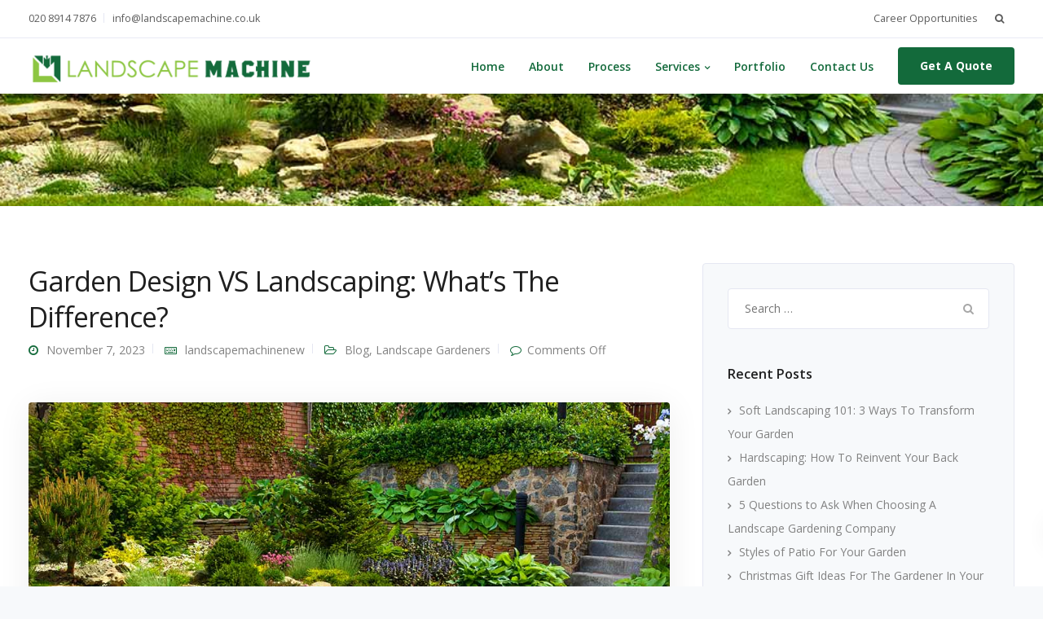

--- FILE ---
content_type: text/html; charset=utf-8
request_url: https://www.google.com/recaptcha/api2/anchor?ar=1&k=6LeGJXQkAAAAAP3nKZVFh2twb2YWOE1D7cdJDc5e&co=aHR0cHM6Ly9sYW5kc2NhcGVtYWNoaW5lLmNvbTo0NDM.&hl=en&v=PoyoqOPhxBO7pBk68S4YbpHZ&size=invisible&anchor-ms=20000&execute-ms=30000&cb=p6xgorif58m
body_size: 48583
content:
<!DOCTYPE HTML><html dir="ltr" lang="en"><head><meta http-equiv="Content-Type" content="text/html; charset=UTF-8">
<meta http-equiv="X-UA-Compatible" content="IE=edge">
<title>reCAPTCHA</title>
<style type="text/css">
/* cyrillic-ext */
@font-face {
  font-family: 'Roboto';
  font-style: normal;
  font-weight: 400;
  font-stretch: 100%;
  src: url(//fonts.gstatic.com/s/roboto/v48/KFO7CnqEu92Fr1ME7kSn66aGLdTylUAMa3GUBHMdazTgWw.woff2) format('woff2');
  unicode-range: U+0460-052F, U+1C80-1C8A, U+20B4, U+2DE0-2DFF, U+A640-A69F, U+FE2E-FE2F;
}
/* cyrillic */
@font-face {
  font-family: 'Roboto';
  font-style: normal;
  font-weight: 400;
  font-stretch: 100%;
  src: url(//fonts.gstatic.com/s/roboto/v48/KFO7CnqEu92Fr1ME7kSn66aGLdTylUAMa3iUBHMdazTgWw.woff2) format('woff2');
  unicode-range: U+0301, U+0400-045F, U+0490-0491, U+04B0-04B1, U+2116;
}
/* greek-ext */
@font-face {
  font-family: 'Roboto';
  font-style: normal;
  font-weight: 400;
  font-stretch: 100%;
  src: url(//fonts.gstatic.com/s/roboto/v48/KFO7CnqEu92Fr1ME7kSn66aGLdTylUAMa3CUBHMdazTgWw.woff2) format('woff2');
  unicode-range: U+1F00-1FFF;
}
/* greek */
@font-face {
  font-family: 'Roboto';
  font-style: normal;
  font-weight: 400;
  font-stretch: 100%;
  src: url(//fonts.gstatic.com/s/roboto/v48/KFO7CnqEu92Fr1ME7kSn66aGLdTylUAMa3-UBHMdazTgWw.woff2) format('woff2');
  unicode-range: U+0370-0377, U+037A-037F, U+0384-038A, U+038C, U+038E-03A1, U+03A3-03FF;
}
/* math */
@font-face {
  font-family: 'Roboto';
  font-style: normal;
  font-weight: 400;
  font-stretch: 100%;
  src: url(//fonts.gstatic.com/s/roboto/v48/KFO7CnqEu92Fr1ME7kSn66aGLdTylUAMawCUBHMdazTgWw.woff2) format('woff2');
  unicode-range: U+0302-0303, U+0305, U+0307-0308, U+0310, U+0312, U+0315, U+031A, U+0326-0327, U+032C, U+032F-0330, U+0332-0333, U+0338, U+033A, U+0346, U+034D, U+0391-03A1, U+03A3-03A9, U+03B1-03C9, U+03D1, U+03D5-03D6, U+03F0-03F1, U+03F4-03F5, U+2016-2017, U+2034-2038, U+203C, U+2040, U+2043, U+2047, U+2050, U+2057, U+205F, U+2070-2071, U+2074-208E, U+2090-209C, U+20D0-20DC, U+20E1, U+20E5-20EF, U+2100-2112, U+2114-2115, U+2117-2121, U+2123-214F, U+2190, U+2192, U+2194-21AE, U+21B0-21E5, U+21F1-21F2, U+21F4-2211, U+2213-2214, U+2216-22FF, U+2308-230B, U+2310, U+2319, U+231C-2321, U+2336-237A, U+237C, U+2395, U+239B-23B7, U+23D0, U+23DC-23E1, U+2474-2475, U+25AF, U+25B3, U+25B7, U+25BD, U+25C1, U+25CA, U+25CC, U+25FB, U+266D-266F, U+27C0-27FF, U+2900-2AFF, U+2B0E-2B11, U+2B30-2B4C, U+2BFE, U+3030, U+FF5B, U+FF5D, U+1D400-1D7FF, U+1EE00-1EEFF;
}
/* symbols */
@font-face {
  font-family: 'Roboto';
  font-style: normal;
  font-weight: 400;
  font-stretch: 100%;
  src: url(//fonts.gstatic.com/s/roboto/v48/KFO7CnqEu92Fr1ME7kSn66aGLdTylUAMaxKUBHMdazTgWw.woff2) format('woff2');
  unicode-range: U+0001-000C, U+000E-001F, U+007F-009F, U+20DD-20E0, U+20E2-20E4, U+2150-218F, U+2190, U+2192, U+2194-2199, U+21AF, U+21E6-21F0, U+21F3, U+2218-2219, U+2299, U+22C4-22C6, U+2300-243F, U+2440-244A, U+2460-24FF, U+25A0-27BF, U+2800-28FF, U+2921-2922, U+2981, U+29BF, U+29EB, U+2B00-2BFF, U+4DC0-4DFF, U+FFF9-FFFB, U+10140-1018E, U+10190-1019C, U+101A0, U+101D0-101FD, U+102E0-102FB, U+10E60-10E7E, U+1D2C0-1D2D3, U+1D2E0-1D37F, U+1F000-1F0FF, U+1F100-1F1AD, U+1F1E6-1F1FF, U+1F30D-1F30F, U+1F315, U+1F31C, U+1F31E, U+1F320-1F32C, U+1F336, U+1F378, U+1F37D, U+1F382, U+1F393-1F39F, U+1F3A7-1F3A8, U+1F3AC-1F3AF, U+1F3C2, U+1F3C4-1F3C6, U+1F3CA-1F3CE, U+1F3D4-1F3E0, U+1F3ED, U+1F3F1-1F3F3, U+1F3F5-1F3F7, U+1F408, U+1F415, U+1F41F, U+1F426, U+1F43F, U+1F441-1F442, U+1F444, U+1F446-1F449, U+1F44C-1F44E, U+1F453, U+1F46A, U+1F47D, U+1F4A3, U+1F4B0, U+1F4B3, U+1F4B9, U+1F4BB, U+1F4BF, U+1F4C8-1F4CB, U+1F4D6, U+1F4DA, U+1F4DF, U+1F4E3-1F4E6, U+1F4EA-1F4ED, U+1F4F7, U+1F4F9-1F4FB, U+1F4FD-1F4FE, U+1F503, U+1F507-1F50B, U+1F50D, U+1F512-1F513, U+1F53E-1F54A, U+1F54F-1F5FA, U+1F610, U+1F650-1F67F, U+1F687, U+1F68D, U+1F691, U+1F694, U+1F698, U+1F6AD, U+1F6B2, U+1F6B9-1F6BA, U+1F6BC, U+1F6C6-1F6CF, U+1F6D3-1F6D7, U+1F6E0-1F6EA, U+1F6F0-1F6F3, U+1F6F7-1F6FC, U+1F700-1F7FF, U+1F800-1F80B, U+1F810-1F847, U+1F850-1F859, U+1F860-1F887, U+1F890-1F8AD, U+1F8B0-1F8BB, U+1F8C0-1F8C1, U+1F900-1F90B, U+1F93B, U+1F946, U+1F984, U+1F996, U+1F9E9, U+1FA00-1FA6F, U+1FA70-1FA7C, U+1FA80-1FA89, U+1FA8F-1FAC6, U+1FACE-1FADC, U+1FADF-1FAE9, U+1FAF0-1FAF8, U+1FB00-1FBFF;
}
/* vietnamese */
@font-face {
  font-family: 'Roboto';
  font-style: normal;
  font-weight: 400;
  font-stretch: 100%;
  src: url(//fonts.gstatic.com/s/roboto/v48/KFO7CnqEu92Fr1ME7kSn66aGLdTylUAMa3OUBHMdazTgWw.woff2) format('woff2');
  unicode-range: U+0102-0103, U+0110-0111, U+0128-0129, U+0168-0169, U+01A0-01A1, U+01AF-01B0, U+0300-0301, U+0303-0304, U+0308-0309, U+0323, U+0329, U+1EA0-1EF9, U+20AB;
}
/* latin-ext */
@font-face {
  font-family: 'Roboto';
  font-style: normal;
  font-weight: 400;
  font-stretch: 100%;
  src: url(//fonts.gstatic.com/s/roboto/v48/KFO7CnqEu92Fr1ME7kSn66aGLdTylUAMa3KUBHMdazTgWw.woff2) format('woff2');
  unicode-range: U+0100-02BA, U+02BD-02C5, U+02C7-02CC, U+02CE-02D7, U+02DD-02FF, U+0304, U+0308, U+0329, U+1D00-1DBF, U+1E00-1E9F, U+1EF2-1EFF, U+2020, U+20A0-20AB, U+20AD-20C0, U+2113, U+2C60-2C7F, U+A720-A7FF;
}
/* latin */
@font-face {
  font-family: 'Roboto';
  font-style: normal;
  font-weight: 400;
  font-stretch: 100%;
  src: url(//fonts.gstatic.com/s/roboto/v48/KFO7CnqEu92Fr1ME7kSn66aGLdTylUAMa3yUBHMdazQ.woff2) format('woff2');
  unicode-range: U+0000-00FF, U+0131, U+0152-0153, U+02BB-02BC, U+02C6, U+02DA, U+02DC, U+0304, U+0308, U+0329, U+2000-206F, U+20AC, U+2122, U+2191, U+2193, U+2212, U+2215, U+FEFF, U+FFFD;
}
/* cyrillic-ext */
@font-face {
  font-family: 'Roboto';
  font-style: normal;
  font-weight: 500;
  font-stretch: 100%;
  src: url(//fonts.gstatic.com/s/roboto/v48/KFO7CnqEu92Fr1ME7kSn66aGLdTylUAMa3GUBHMdazTgWw.woff2) format('woff2');
  unicode-range: U+0460-052F, U+1C80-1C8A, U+20B4, U+2DE0-2DFF, U+A640-A69F, U+FE2E-FE2F;
}
/* cyrillic */
@font-face {
  font-family: 'Roboto';
  font-style: normal;
  font-weight: 500;
  font-stretch: 100%;
  src: url(//fonts.gstatic.com/s/roboto/v48/KFO7CnqEu92Fr1ME7kSn66aGLdTylUAMa3iUBHMdazTgWw.woff2) format('woff2');
  unicode-range: U+0301, U+0400-045F, U+0490-0491, U+04B0-04B1, U+2116;
}
/* greek-ext */
@font-face {
  font-family: 'Roboto';
  font-style: normal;
  font-weight: 500;
  font-stretch: 100%;
  src: url(//fonts.gstatic.com/s/roboto/v48/KFO7CnqEu92Fr1ME7kSn66aGLdTylUAMa3CUBHMdazTgWw.woff2) format('woff2');
  unicode-range: U+1F00-1FFF;
}
/* greek */
@font-face {
  font-family: 'Roboto';
  font-style: normal;
  font-weight: 500;
  font-stretch: 100%;
  src: url(//fonts.gstatic.com/s/roboto/v48/KFO7CnqEu92Fr1ME7kSn66aGLdTylUAMa3-UBHMdazTgWw.woff2) format('woff2');
  unicode-range: U+0370-0377, U+037A-037F, U+0384-038A, U+038C, U+038E-03A1, U+03A3-03FF;
}
/* math */
@font-face {
  font-family: 'Roboto';
  font-style: normal;
  font-weight: 500;
  font-stretch: 100%;
  src: url(//fonts.gstatic.com/s/roboto/v48/KFO7CnqEu92Fr1ME7kSn66aGLdTylUAMawCUBHMdazTgWw.woff2) format('woff2');
  unicode-range: U+0302-0303, U+0305, U+0307-0308, U+0310, U+0312, U+0315, U+031A, U+0326-0327, U+032C, U+032F-0330, U+0332-0333, U+0338, U+033A, U+0346, U+034D, U+0391-03A1, U+03A3-03A9, U+03B1-03C9, U+03D1, U+03D5-03D6, U+03F0-03F1, U+03F4-03F5, U+2016-2017, U+2034-2038, U+203C, U+2040, U+2043, U+2047, U+2050, U+2057, U+205F, U+2070-2071, U+2074-208E, U+2090-209C, U+20D0-20DC, U+20E1, U+20E5-20EF, U+2100-2112, U+2114-2115, U+2117-2121, U+2123-214F, U+2190, U+2192, U+2194-21AE, U+21B0-21E5, U+21F1-21F2, U+21F4-2211, U+2213-2214, U+2216-22FF, U+2308-230B, U+2310, U+2319, U+231C-2321, U+2336-237A, U+237C, U+2395, U+239B-23B7, U+23D0, U+23DC-23E1, U+2474-2475, U+25AF, U+25B3, U+25B7, U+25BD, U+25C1, U+25CA, U+25CC, U+25FB, U+266D-266F, U+27C0-27FF, U+2900-2AFF, U+2B0E-2B11, U+2B30-2B4C, U+2BFE, U+3030, U+FF5B, U+FF5D, U+1D400-1D7FF, U+1EE00-1EEFF;
}
/* symbols */
@font-face {
  font-family: 'Roboto';
  font-style: normal;
  font-weight: 500;
  font-stretch: 100%;
  src: url(//fonts.gstatic.com/s/roboto/v48/KFO7CnqEu92Fr1ME7kSn66aGLdTylUAMaxKUBHMdazTgWw.woff2) format('woff2');
  unicode-range: U+0001-000C, U+000E-001F, U+007F-009F, U+20DD-20E0, U+20E2-20E4, U+2150-218F, U+2190, U+2192, U+2194-2199, U+21AF, U+21E6-21F0, U+21F3, U+2218-2219, U+2299, U+22C4-22C6, U+2300-243F, U+2440-244A, U+2460-24FF, U+25A0-27BF, U+2800-28FF, U+2921-2922, U+2981, U+29BF, U+29EB, U+2B00-2BFF, U+4DC0-4DFF, U+FFF9-FFFB, U+10140-1018E, U+10190-1019C, U+101A0, U+101D0-101FD, U+102E0-102FB, U+10E60-10E7E, U+1D2C0-1D2D3, U+1D2E0-1D37F, U+1F000-1F0FF, U+1F100-1F1AD, U+1F1E6-1F1FF, U+1F30D-1F30F, U+1F315, U+1F31C, U+1F31E, U+1F320-1F32C, U+1F336, U+1F378, U+1F37D, U+1F382, U+1F393-1F39F, U+1F3A7-1F3A8, U+1F3AC-1F3AF, U+1F3C2, U+1F3C4-1F3C6, U+1F3CA-1F3CE, U+1F3D4-1F3E0, U+1F3ED, U+1F3F1-1F3F3, U+1F3F5-1F3F7, U+1F408, U+1F415, U+1F41F, U+1F426, U+1F43F, U+1F441-1F442, U+1F444, U+1F446-1F449, U+1F44C-1F44E, U+1F453, U+1F46A, U+1F47D, U+1F4A3, U+1F4B0, U+1F4B3, U+1F4B9, U+1F4BB, U+1F4BF, U+1F4C8-1F4CB, U+1F4D6, U+1F4DA, U+1F4DF, U+1F4E3-1F4E6, U+1F4EA-1F4ED, U+1F4F7, U+1F4F9-1F4FB, U+1F4FD-1F4FE, U+1F503, U+1F507-1F50B, U+1F50D, U+1F512-1F513, U+1F53E-1F54A, U+1F54F-1F5FA, U+1F610, U+1F650-1F67F, U+1F687, U+1F68D, U+1F691, U+1F694, U+1F698, U+1F6AD, U+1F6B2, U+1F6B9-1F6BA, U+1F6BC, U+1F6C6-1F6CF, U+1F6D3-1F6D7, U+1F6E0-1F6EA, U+1F6F0-1F6F3, U+1F6F7-1F6FC, U+1F700-1F7FF, U+1F800-1F80B, U+1F810-1F847, U+1F850-1F859, U+1F860-1F887, U+1F890-1F8AD, U+1F8B0-1F8BB, U+1F8C0-1F8C1, U+1F900-1F90B, U+1F93B, U+1F946, U+1F984, U+1F996, U+1F9E9, U+1FA00-1FA6F, U+1FA70-1FA7C, U+1FA80-1FA89, U+1FA8F-1FAC6, U+1FACE-1FADC, U+1FADF-1FAE9, U+1FAF0-1FAF8, U+1FB00-1FBFF;
}
/* vietnamese */
@font-face {
  font-family: 'Roboto';
  font-style: normal;
  font-weight: 500;
  font-stretch: 100%;
  src: url(//fonts.gstatic.com/s/roboto/v48/KFO7CnqEu92Fr1ME7kSn66aGLdTylUAMa3OUBHMdazTgWw.woff2) format('woff2');
  unicode-range: U+0102-0103, U+0110-0111, U+0128-0129, U+0168-0169, U+01A0-01A1, U+01AF-01B0, U+0300-0301, U+0303-0304, U+0308-0309, U+0323, U+0329, U+1EA0-1EF9, U+20AB;
}
/* latin-ext */
@font-face {
  font-family: 'Roboto';
  font-style: normal;
  font-weight: 500;
  font-stretch: 100%;
  src: url(//fonts.gstatic.com/s/roboto/v48/KFO7CnqEu92Fr1ME7kSn66aGLdTylUAMa3KUBHMdazTgWw.woff2) format('woff2');
  unicode-range: U+0100-02BA, U+02BD-02C5, U+02C7-02CC, U+02CE-02D7, U+02DD-02FF, U+0304, U+0308, U+0329, U+1D00-1DBF, U+1E00-1E9F, U+1EF2-1EFF, U+2020, U+20A0-20AB, U+20AD-20C0, U+2113, U+2C60-2C7F, U+A720-A7FF;
}
/* latin */
@font-face {
  font-family: 'Roboto';
  font-style: normal;
  font-weight: 500;
  font-stretch: 100%;
  src: url(//fonts.gstatic.com/s/roboto/v48/KFO7CnqEu92Fr1ME7kSn66aGLdTylUAMa3yUBHMdazQ.woff2) format('woff2');
  unicode-range: U+0000-00FF, U+0131, U+0152-0153, U+02BB-02BC, U+02C6, U+02DA, U+02DC, U+0304, U+0308, U+0329, U+2000-206F, U+20AC, U+2122, U+2191, U+2193, U+2212, U+2215, U+FEFF, U+FFFD;
}
/* cyrillic-ext */
@font-face {
  font-family: 'Roboto';
  font-style: normal;
  font-weight: 900;
  font-stretch: 100%;
  src: url(//fonts.gstatic.com/s/roboto/v48/KFO7CnqEu92Fr1ME7kSn66aGLdTylUAMa3GUBHMdazTgWw.woff2) format('woff2');
  unicode-range: U+0460-052F, U+1C80-1C8A, U+20B4, U+2DE0-2DFF, U+A640-A69F, U+FE2E-FE2F;
}
/* cyrillic */
@font-face {
  font-family: 'Roboto';
  font-style: normal;
  font-weight: 900;
  font-stretch: 100%;
  src: url(//fonts.gstatic.com/s/roboto/v48/KFO7CnqEu92Fr1ME7kSn66aGLdTylUAMa3iUBHMdazTgWw.woff2) format('woff2');
  unicode-range: U+0301, U+0400-045F, U+0490-0491, U+04B0-04B1, U+2116;
}
/* greek-ext */
@font-face {
  font-family: 'Roboto';
  font-style: normal;
  font-weight: 900;
  font-stretch: 100%;
  src: url(//fonts.gstatic.com/s/roboto/v48/KFO7CnqEu92Fr1ME7kSn66aGLdTylUAMa3CUBHMdazTgWw.woff2) format('woff2');
  unicode-range: U+1F00-1FFF;
}
/* greek */
@font-face {
  font-family: 'Roboto';
  font-style: normal;
  font-weight: 900;
  font-stretch: 100%;
  src: url(//fonts.gstatic.com/s/roboto/v48/KFO7CnqEu92Fr1ME7kSn66aGLdTylUAMa3-UBHMdazTgWw.woff2) format('woff2');
  unicode-range: U+0370-0377, U+037A-037F, U+0384-038A, U+038C, U+038E-03A1, U+03A3-03FF;
}
/* math */
@font-face {
  font-family: 'Roboto';
  font-style: normal;
  font-weight: 900;
  font-stretch: 100%;
  src: url(//fonts.gstatic.com/s/roboto/v48/KFO7CnqEu92Fr1ME7kSn66aGLdTylUAMawCUBHMdazTgWw.woff2) format('woff2');
  unicode-range: U+0302-0303, U+0305, U+0307-0308, U+0310, U+0312, U+0315, U+031A, U+0326-0327, U+032C, U+032F-0330, U+0332-0333, U+0338, U+033A, U+0346, U+034D, U+0391-03A1, U+03A3-03A9, U+03B1-03C9, U+03D1, U+03D5-03D6, U+03F0-03F1, U+03F4-03F5, U+2016-2017, U+2034-2038, U+203C, U+2040, U+2043, U+2047, U+2050, U+2057, U+205F, U+2070-2071, U+2074-208E, U+2090-209C, U+20D0-20DC, U+20E1, U+20E5-20EF, U+2100-2112, U+2114-2115, U+2117-2121, U+2123-214F, U+2190, U+2192, U+2194-21AE, U+21B0-21E5, U+21F1-21F2, U+21F4-2211, U+2213-2214, U+2216-22FF, U+2308-230B, U+2310, U+2319, U+231C-2321, U+2336-237A, U+237C, U+2395, U+239B-23B7, U+23D0, U+23DC-23E1, U+2474-2475, U+25AF, U+25B3, U+25B7, U+25BD, U+25C1, U+25CA, U+25CC, U+25FB, U+266D-266F, U+27C0-27FF, U+2900-2AFF, U+2B0E-2B11, U+2B30-2B4C, U+2BFE, U+3030, U+FF5B, U+FF5D, U+1D400-1D7FF, U+1EE00-1EEFF;
}
/* symbols */
@font-face {
  font-family: 'Roboto';
  font-style: normal;
  font-weight: 900;
  font-stretch: 100%;
  src: url(//fonts.gstatic.com/s/roboto/v48/KFO7CnqEu92Fr1ME7kSn66aGLdTylUAMaxKUBHMdazTgWw.woff2) format('woff2');
  unicode-range: U+0001-000C, U+000E-001F, U+007F-009F, U+20DD-20E0, U+20E2-20E4, U+2150-218F, U+2190, U+2192, U+2194-2199, U+21AF, U+21E6-21F0, U+21F3, U+2218-2219, U+2299, U+22C4-22C6, U+2300-243F, U+2440-244A, U+2460-24FF, U+25A0-27BF, U+2800-28FF, U+2921-2922, U+2981, U+29BF, U+29EB, U+2B00-2BFF, U+4DC0-4DFF, U+FFF9-FFFB, U+10140-1018E, U+10190-1019C, U+101A0, U+101D0-101FD, U+102E0-102FB, U+10E60-10E7E, U+1D2C0-1D2D3, U+1D2E0-1D37F, U+1F000-1F0FF, U+1F100-1F1AD, U+1F1E6-1F1FF, U+1F30D-1F30F, U+1F315, U+1F31C, U+1F31E, U+1F320-1F32C, U+1F336, U+1F378, U+1F37D, U+1F382, U+1F393-1F39F, U+1F3A7-1F3A8, U+1F3AC-1F3AF, U+1F3C2, U+1F3C4-1F3C6, U+1F3CA-1F3CE, U+1F3D4-1F3E0, U+1F3ED, U+1F3F1-1F3F3, U+1F3F5-1F3F7, U+1F408, U+1F415, U+1F41F, U+1F426, U+1F43F, U+1F441-1F442, U+1F444, U+1F446-1F449, U+1F44C-1F44E, U+1F453, U+1F46A, U+1F47D, U+1F4A3, U+1F4B0, U+1F4B3, U+1F4B9, U+1F4BB, U+1F4BF, U+1F4C8-1F4CB, U+1F4D6, U+1F4DA, U+1F4DF, U+1F4E3-1F4E6, U+1F4EA-1F4ED, U+1F4F7, U+1F4F9-1F4FB, U+1F4FD-1F4FE, U+1F503, U+1F507-1F50B, U+1F50D, U+1F512-1F513, U+1F53E-1F54A, U+1F54F-1F5FA, U+1F610, U+1F650-1F67F, U+1F687, U+1F68D, U+1F691, U+1F694, U+1F698, U+1F6AD, U+1F6B2, U+1F6B9-1F6BA, U+1F6BC, U+1F6C6-1F6CF, U+1F6D3-1F6D7, U+1F6E0-1F6EA, U+1F6F0-1F6F3, U+1F6F7-1F6FC, U+1F700-1F7FF, U+1F800-1F80B, U+1F810-1F847, U+1F850-1F859, U+1F860-1F887, U+1F890-1F8AD, U+1F8B0-1F8BB, U+1F8C0-1F8C1, U+1F900-1F90B, U+1F93B, U+1F946, U+1F984, U+1F996, U+1F9E9, U+1FA00-1FA6F, U+1FA70-1FA7C, U+1FA80-1FA89, U+1FA8F-1FAC6, U+1FACE-1FADC, U+1FADF-1FAE9, U+1FAF0-1FAF8, U+1FB00-1FBFF;
}
/* vietnamese */
@font-face {
  font-family: 'Roboto';
  font-style: normal;
  font-weight: 900;
  font-stretch: 100%;
  src: url(//fonts.gstatic.com/s/roboto/v48/KFO7CnqEu92Fr1ME7kSn66aGLdTylUAMa3OUBHMdazTgWw.woff2) format('woff2');
  unicode-range: U+0102-0103, U+0110-0111, U+0128-0129, U+0168-0169, U+01A0-01A1, U+01AF-01B0, U+0300-0301, U+0303-0304, U+0308-0309, U+0323, U+0329, U+1EA0-1EF9, U+20AB;
}
/* latin-ext */
@font-face {
  font-family: 'Roboto';
  font-style: normal;
  font-weight: 900;
  font-stretch: 100%;
  src: url(//fonts.gstatic.com/s/roboto/v48/KFO7CnqEu92Fr1ME7kSn66aGLdTylUAMa3KUBHMdazTgWw.woff2) format('woff2');
  unicode-range: U+0100-02BA, U+02BD-02C5, U+02C7-02CC, U+02CE-02D7, U+02DD-02FF, U+0304, U+0308, U+0329, U+1D00-1DBF, U+1E00-1E9F, U+1EF2-1EFF, U+2020, U+20A0-20AB, U+20AD-20C0, U+2113, U+2C60-2C7F, U+A720-A7FF;
}
/* latin */
@font-face {
  font-family: 'Roboto';
  font-style: normal;
  font-weight: 900;
  font-stretch: 100%;
  src: url(//fonts.gstatic.com/s/roboto/v48/KFO7CnqEu92Fr1ME7kSn66aGLdTylUAMa3yUBHMdazQ.woff2) format('woff2');
  unicode-range: U+0000-00FF, U+0131, U+0152-0153, U+02BB-02BC, U+02C6, U+02DA, U+02DC, U+0304, U+0308, U+0329, U+2000-206F, U+20AC, U+2122, U+2191, U+2193, U+2212, U+2215, U+FEFF, U+FFFD;
}

</style>
<link rel="stylesheet" type="text/css" href="https://www.gstatic.com/recaptcha/releases/PoyoqOPhxBO7pBk68S4YbpHZ/styles__ltr.css">
<script nonce="v7NgMinGRMkL2stJI37Nqw" type="text/javascript">window['__recaptcha_api'] = 'https://www.google.com/recaptcha/api2/';</script>
<script type="text/javascript" src="https://www.gstatic.com/recaptcha/releases/PoyoqOPhxBO7pBk68S4YbpHZ/recaptcha__en.js" nonce="v7NgMinGRMkL2stJI37Nqw">
      
    </script></head>
<body><div id="rc-anchor-alert" class="rc-anchor-alert"></div>
<input type="hidden" id="recaptcha-token" value="[base64]">
<script type="text/javascript" nonce="v7NgMinGRMkL2stJI37Nqw">
      recaptcha.anchor.Main.init("[\x22ainput\x22,[\x22bgdata\x22,\x22\x22,\[base64]/[base64]/MjU1Ong/[base64]/[base64]/[base64]/[base64]/[base64]/[base64]/[base64]/[base64]/[base64]/[base64]/[base64]/[base64]/[base64]/[base64]/[base64]\\u003d\x22,\[base64]\\u003d\\u003d\x22,\x22UQbCq8K+VHnDp1gsccKLU8O9w7MEw459GjF3wptfw689dcOSD8KpwrpSCsO9w6DCjMK9LSpew75lw4vDlDN3w6/DocK0HQvDgMKGw44DLcOtHMKxwqfDlcOeIsOYVSxvwpQoLsOyVMKqw5rDvgR9wohgGyZJwoPDrcKHIsOHwqYYw5TDmMOZwp/CixRmL8KgTcOVPhHDkEvCrsOAwqjDs8Klwr7DmcOcGH5Iwp5nRAxuWsOpdibChcO1ZsKuUsKLw4HCkHLDiQkYwoZ0w6dowrzDuVZ4DsOewpnDm0tIw4ZJAMK6wrnCnsOgw6ZoEMKmNDtUwrvDqcK6TcK/fMKmEcKywo0Rw7DDi3Yfw7RoACIaw5fDu8OHwrzChmZkRcOEw6LDucKtfsOBF8OkRzQKw4RVw5bCsMKSw5bCkMO5F8OowpNIwp4QS8OxwprClVlncsOAEMOSwoN+BVbDuk3DqV/DnVDDoMKLw45gw6fDksOWw61bIjfCvyrDtBtzw5o3S3vCnmXCrcKlw4BHPEYhw4bCicK3w4nCksKADik+w74Vwo9SESFYXsKWSBbDg8O7w6/Ct8KnwozDksOVwpTCkSvCnsOWLjLCrRkXBkdLwrHDlcOULsKsGMKhJHHDsMKCw7UPWMKuH09rWcKHX8KnQDHCl3DDjsO+wqHDncO9a8OKwp7DvMKMw4rDh0IOw4Ydw7YdF244QQRZwrXDtm7CgHLCoTbDvD/DlGfDrCXDiMO6w4IPInLCgWJFFsOmwpcgwpzDqcK/wpkFw7sbBMOSIcKCwotHGsKQwoTCg8Kpw6Nqw6Vqw7kbwphRFMOWwqZUHw7Cl0c9w6nDkBzCisOOwpsqGGXCsiZOwqlkwqMfNcOPcMOswo0fw4Zew71uwp5CX1zDtCbCvgvDvFVYw5/DqcK5Z8Oiw43Dk8KywqzDrsKbworDq8Kow7DDvsOGDWFjT1Z9wpvCgAprVMKpIMOuHcK3woEfwp/DiTxzwp42wp1dwqNEeWYXw4YSX1UxBMKVHsOAImUIw5vDtMO4w5LDqA4feMOkQjTCl8OaDcKXYWnCvsOWwqI4JMONasKEw6ImZcOqb8K9w5Egw49LwovDk8O4wpDCqg3DqcKnw59yOsK5DsKDecKdd03DhcOUfhtQfC0tw5Fpwo/Di8Oiwoovw5DCjxYOw6TCocOQwrXDmcOCwrDCkcKUIcKMLsKcV28AaMOBO8K9HsK8w7UPwr5jQgcrb8KUw7UZbcOmw5zDlcOMw7UOBivCt8O0JMOzwqzDlE3DhDovwqskwrRUwp4hJ8OTacKiw7oaen/Dp03Cn2rClcOeVSdubgsDw7vDj2l6IcKywrREwrYSwpHDjk/Dk8OyM8KKf8KLO8OQwoEZwpgJUnUGPGN7woEYw4Mlw6M3VDXDkcKmfcO3w4hSwrLCvcKlw6PCllhUwqzCi8KHOMKkwrPCo8KvBX7Cv0DDuMKcwr/DrsKaRsO/ASjCkcKJwp7DkifDg8KoGDjChcK4TW85w6kfw4fDrVLDnEDDqMKew6wDCXjDunnDosKjYMO1fcOHScOxRijDq1JiwqxvOMOmHTs/[base64]/DlcKJwpRTw5XCsBxuLxVhDsKgCcKyw6oLwqEvPcKcTgZEwrHCpF/[base64]/DkSDDrG3ChcKuY0XDvgTCkcKpIsKHwoXDicKFw59awqjDvmUqIC3ClsKNw4fCggfDksK1w4wsdcK5U8KxZsKMwqY0w4fDsDbDsAHCmi7CniPDu0jCpcO9wqwuw4nCrcOBw6d5wppUw7gowr44wqTDvsOSWUnDqG/[base64]/DjsK8w7okCMKqw6VfwoI1wo/CpinDnXvCmsKmw5vDmnXCuMOowrvCiQvCqMOBZ8K2FQDCswnCo3LDgsO3AkNrwpvDk8O0w4B/eiZowrbDmFvDs8KWfRfCmsOWw4LCqcKywo3CrMKdwrUIwpXCqm3CiAPCiHrDi8KMHTjDpsK5DMOYXsOePnNTw7DCuG/DpyE2w6zCgsOcwpt5DsKOCgZKKMKPw7ALwr/[base64]/[base64]/CrzxgRwvDncKzZcOGwpvDucKVw4DCmsKtw6PCkSh5wo9LC8KwRsO4wonCgX1EwqR+SsKuNcKdw7LCm8O/wqtmE8K1wqI+JcO/[base64]/w4lxAW09w7PDmsOkw5HDjMKdAFDDpGnDjsKHYhxvb2TDiMKAAcO8ejtREAgePGTDm8OzGnIPDlJxwqbDvzrDj8KLw41Lw4XCsV0Jw60ewpFSWnHDt8OnKMO6wrjCqMKNd8O/SsOPMRZEAix9PT1WwqjCiFHCkVgIIw/Dp8KlLELDssObOFbCiR0EasKRVCXDjcKQwrjDl2AfZcKyXsOjwp87w7XCrcOeQm44w7zCn8OhwqtpTA3ClMKIw75Iw5LCnsO7D8OicGt6wojCuMKLw69Yw5zCtQ/DgzYBT8O1wo8vATl6O8KMWMKMwrTDlcKCw4HCvsK9w7Nxw4XCqsO7RMOEMsOfSjLCt8OhwoVowrgPw4ARXV7CtifDsnl+AcOpSn3DnsKKdMKqTH7DhcOwBMOCBQbDqMOIJgvCtkrCrcK/[base64]/DhcK6K8K9w7DDoTzDjMK3wpDCiMK3wojDlsODwrjCkgrCj8Oow60yOzoUwonDpMOCw4rDmVYhZDjDuHNgf8OiNcOCwozCjcKIwpBlwr5QI8OybAvCugfDqkLCq8KdI8O0w5FnMsO7YMK/wrDCl8OCMsONS8KEw53CjW44BsKYVxLCjxnDukDDvh8yw59fXnHDncKsw5PCvsKrLMORH8KmWsKjWMKXImdXw5YLdEwHwqbDucOtDh3CsMKsJsO1w5R1woUoBsOkw63CvcKRHcOlIDjDjMKtCwdNakvDvFA4wqNFworDksKAccOdccK0wohNwrMUB3MUHA/CvcOwwpvDs8K7HUFHAcOSGyNQw4R0GVZgF8OPHsOsIAzCiCXCtjZ7w6zCkDbDuxLClz1uwoMMMigUJMOiWcKCHm5SDigABcOhw6jDh2jDkcOHw5LDnmPCqsK2wo8hAX/DvsKDCsKxeW9/w48iwprCmsKdwqzCt8Kxw6R2Y8OGw6E/fMOmIANcaHHCokzCijrCtcKKwqTCrcOjwqLCih1wbMOzXCzDtMKpwr4pO0PDr2DDl0DDk8K/wo7DjMOTw75wNUfCqxTCpF5sUsKpwr7DmyjCpmHCuj5ANMOVwp4/BA0OF8KWwpcBw6XCrsOsw4B+wqHDqQY5wrvCpCvCvMK1wr12SGnCmAXDjFbCvyjDpcOYw5p/w6TCjzhVJcKgcSfDkww3PyTCrzHDncOMw7rCtMOhwo/DpS/CsF4PecOMw4jCk8KySMKLw6Eowq7Dg8KBwrRbw4lJw5pKKsOXwolnTMO+wr4Uw5BIZMKuw4Jqw6TDtFlbw4fDm8K2dWjCt2c9LUfCmcKzQcO9wp/DrsONw5ASXHnDnMKPwpjDisKqXMKSF3bCjW5Vw5lkw73CmcKxwrvDp8K7S8O+wr15wroWw5XCu8OOQxlfVlEGwoBswrxewp/Cr8Obwo7Cky7DikbDlcK7MSfCrsKIesOresKnbsK6eAvDmcOZwqoRwr/ChCtHRjjChsKYwqJwdsK7QhbClVjDr1cKwrNCdT9LwrAUYcO1Gn7CkjDCjsOnwqhwwpUlw6HCqnbDsMKMw6Vgwq9xwotMwrw8fSTChcO/wq8lGcKkYMOswppCcwJrLEQCA8Kbw7Y5w4XDgXQ7wpHDu2szV8KXJcKLUMKPbcKww69xEMO8w5g8w5vDoSpNwq0gFcKFwrYdCQJ3woMQBWjDr0hWwpl+LsOSw43CpMKHPWhbwpJuLRbCiC7DmsKpw7YKwpZew7bDgHjCucOPwofDi8O+ZQcvw4/CoADCkcORRwzDocOmIMK4wqvDhDTCt8O1NcO1J0vDiWgKwovDmMKQCcO8wobCt8ORw7/DlxUtw67DliIbwpd7woVkwozCq8OaBkTDlQtWYyRUfzFWbsOGwq8gW8Okw5phwrTCoMKnHsKJwrNKKA8/[base64]/Cu8OwwrvDmn7CvxvDrhzCqMORTk5ubsKRWBFwwp0AwpjCicOhOcKbO8KkJTpTwqbCpVUPM8KIw6nDhsK/KMKxw77DhMOTA1laOcO+PsKHwq7CsVrCn8K0fUHCjMOjVw3Cm8OcVhI5wpgBwos5wpjCnn/DsMOhw40QIcOMG8OxDsKQBsORf8OAesKZAcKzwo9BwpxlwqoCwqsCesKWf0PCqMOCaiYzRB8gGsKTWsKqW8KBwo5ITXTCvGzCrXDDmMO4w6hhfBfDvsKDwoXCocOGwr/CvcOKw59dQcKYezIkwpPCmcOOWhbClnFIasOsCTDDo8Kbwq5DT8O5woZnw5DDucOWGQk7w4HCsMKhJmIOw5TDrCbDrE3Cq8O3GsOpGwsfw4fDgwLDpSHDpBg6w7cCKsKHw6jChj9zw7ZUwowUGMOuwrATQj/[base64]/[base64]/Cm8OjesOUw6PDmlrDkxVZw6vDmjwSworDl8KfwpbCjMK4asKEwoHCmGjCklPDmmh6w5/DmHvCs8KSGmcBQcO1w6jDljs+OBzDm8OrCcKawr3DgRvDv8OlM8O3AGxoEcOYWcOORykyWcORLcKJwr/[base64]/CgwbCjsODOzbDvcKOw4rDulp1w6dTw4LCsRrCvcKqIcOywpLDksK9wqbCkBd7wrnDvS1wwofCisOkwrzCsntAwoXCnErCpcKLDcKlwqLCvlIdwr1ZYSDCu8K4wqckwpt/RHdSw4TDnGNRw695wq3DhxQuBDpIw5cywrfCmFoWw5cOwrTDqFrCgcKDSMO6wpvCj8KERMOTwrI8S8KNw6EJwogQwqTDtsONFC8zwo3ChcKGwqRRw7DDvDvDo8KaSynDpBx+w6LCkcK+w7VOw7MfY8K5Q0J2IEZtIcKZPMKrwql/dgzCo8KQWH3CuMOxwqTDnsKWw5U6bsKIK8K0DsOfPEohwoQjDBvDt8K3w4UMw4cDXg5Qw7/DhCXDh8KBw6lnwrIzbsOiD8K9wrY4w7VHwr/[base64]/CvFEhLMKiw6fCvMOwwrtnw4nCk8KhCsOYOnNJIsKCNitNZiTCkcKSwoUvwpLDji7Dj8OdQcKSw5c5RMKVw5LCvsOYbCvDi2fDtsKaMMOsw7HDtlrCuTAmXcOGKcKNw4TDsxzDpsOEwrfCvMKyw5gOLCHDhcOAAEx9ScKywrMMw5oFwq/CuE9rwrQiworCqgsyc2QeAXXCoMOHV8KAVxknw5RuS8OrwoY/a8KswrQZw6zDiD0gcsKeRC1zEMO6QlLCgVvCn8OrSA3DkRoiwqpfWy85w6vDlg3CrnBZDlIkwqrDiBNgwpV7woNVw5hlZ8KWw6PDqj7DnMOJw5rDscOFw7VmAcOpwr8Ow4QOw5teX8OgMsKvw6TChsK/[base64]/CuzpOe8KSEcO+XMKND8K2AxvCpUrCuFDDqcKOPMOnKsKVw6FtUsKpbMOPwpoKwq4BB3g7Y8OHdxfDj8KQwrnDv8KNw4rCmMK2IcK8Q8KRUsOxHsKRwoZ8wqrDiXXCmm0qel/CiMOVREnDonE3fl7CkVwrwo1PDMKPdBPCkzpAw6IywpbCkUfDkcOqw7hlw5Q8w58fYGrDssOKwpp6WEVFwqjCri7DucOvBcODRMOUw4PCoBF8GSNBWm/CjkTDsj3DtA3DknMvJSoUbsKhKzbCh0TDjU7CpMKNw6jDk8O+DMKHw64XMsOqHcO3wqrDlUrCpxdDPMK5w780KHweWkxRDsOnEDfDi8Olw5Zjw4JmwrpeIA7DhiTDk8OKw5LCrVMXw4/ClwBNw43DiyrDhg4mEw/DnMKAw4rCncKSwqdiw5PCjh3ChcOGw7fCs0bCjh/DtcK3WDgwOsKKwrsCwoDDq1kRw7NPwrR6OMOlw6QoEDPChMKRwrV8wqAeVsO8EMK1wo99wrcGwpR1w63CkwPDlsODTXzDnCRYw6bDtsOZw6h6JjHDkcKsw4lZwrxTbBLCt2Ipw4DCulQuwoIvw5rCkE/[base64]/EsKOOR1EMkkDw5fDmMOGEsO9wqh2XAXCnEvCksKaSyAcwpMwNMO7NyvDpsKTSDxjw4bDnsKTCh10E8Kbwo1MOglCWsKbSg7Dul7DsBwhU2jDmno7w4Jrw7wyFBxTQG/Dp8OUwpNlUMOjDjhBBcKJWVgcwrkxwrPCk3JHeDXCkznDpcOeHsK0wrvDs0p2Z8KfwoR8SMKrOwrDo3MqEmAHJHzDv8KYw53Dk8OUw4nCucOzXcOHVE4qwqfChWdjw4wrQcK0OC/Cj8KRw4zCjcOYw7/Cr8OWIMOFXMO/[base64]/[base64]/DrMOywqrDj8O7wr/CrgQ6wpITw73Dl2LCn8OxdMK5woHDr8KFR8Owf1IfK8OLwrXDvgzDtMODasOIw7FWwowJwpbCuMOrw6/DsCTCgcKgEsKZwrLDmMKgbcKew4Iow55Nw4lAPcKCwrtAwrQVV03Cl2jDu8O7asO7w4TDgGvCvEx9bm3CpcOKw63DuMOMw5nCosOQw4HDjj7Ch0cRwp5Xw6zDicKCw6TDmcOMwrbDlBTDssKfdFYjYHYDw5LDv2rDq8OpQsOrIcK/w6TCk8OPOsK9w4HCl3DDp8OYc8OENhXDon09wqI1wrVaSsKuwo7CtwopwqlBGSxKwr3ClHDDt8K8WcOLw4zDgzk2fh/DnSVxXBXDuwpSwqESV8OYwr5aY8KewpI1woAGB8KgI8O0wqbDi8OSwpNQfTHDiQXCtmAjRgAww4ETwqjCjMKbw7gTTsOcw5DCqz7CgTLClWLCk8KuwplFw5bDgMOkMcOBc8OLwo0rwrxjMRvDscOiwrTChcKXM0rDnsKgwrvDiC0Jw7Mxw64kw4N/D2tFw6fDj8KIcwxMw5lJUxxZAsKnLMOqwo80c3LDv8OIPmfCoER8N8OhDDvCisOvIsKSTSMgGBTCrMKmQHxwwqrCvQjCjcOsIwDDpcKaDXE3w7xcwpcCw4EKw55KfcOiMB/DssKYIcOKLGhGwonDowfCjsO6w6dZw5IOWcOJw7Eqw5BVwr3Cv8OCwrY2VF8iw7TDkcKTTsKXbzrCkihpwqfCgsKsw7cSDB9Vw6LDpsOrdQ1SwrDDlMKKU8Oww4TDn355WB/CvMOdLcKLw43Dp3rCjcOHwrzDk8OoZ11zSsOCwogOwqbCqMK3w6XCiy/DlcOvwpIraMOCwoN9HcOdwr1lNMKJJcKnw5xjFMKaPMKHwqDDrnslw6llwpMnwqsDAcKiw49Jw6Uqw6RJwqPCkMOywqJZJWrDi8KMw6Qwa8Kww6A5wpw6w6jCtjnDmHo1wo/CkMOJw6JAwqgVB8K+GsKawrbCtFXCsX7DpijDmMKcVMKsScOHI8O1KcOowooIw5/Cq8KhwrXCkMOkw7rDmMOrYBwww6hFecOTOhfDm8OvUwzDhT9gaMKzSMKXWsK2wp59w7ggwpltw4BVR38Me2jCrCIfw4DDrsKgRnPDjFnCiMKCw4x7wpXDggrDjMOdCMOGOjYhO8OlWsKDCDnDhkTDqWdEfMOdw7/DlcKNwrHDvw/[base64]/wrttHcOVZUfDoTRWwpnCrcOAaUDCqwRowqETXMObw67DgXXCg8KpQiHDpsKVc3/DrMOvEU/CqRLDvSQEMMKIw7EWw4zDkjLCh8Oxwr3DnMKoasOZwp1EwqrDgsOvw4F/w5bCqMKFacOnw5QyBcO4YiJmw73DnMKJw78jNFHDtEfCtQ5CYT1gwpTChsOuwq/Cl8KxEcKpw7jDiFIeC8KiwqtOwp7Ch8KcCjrCjMKswqHCrgUKwrDChGE2wqcCJ8KDw6IhWcOjcMK1ccOKDMOEw6nDszXCi8O3emwYEnTDkMO8EcK/MmFmHiACwpF3w7c+TMOlw6t4dAlfJ8OSXcO4w5zDojfCvsO5wrXCnSnDkBvDgMK1KcOewoNpWsKsU8KWWQvDrcOgwr3Dpn59wrDCk8KPUxPCpMOlwpjCqVTDlsKyZUMKw6F/[base64]/wqEeMcOqLcOWW8KZwpMdE8OQX8OxVMOcwpvCmsONYjEJaBBONA92w6Y7woDDhsKQOMKHEBXCm8KcYXtjBcOlK8KPw5nCgsOKNQUjw7HCmDfDqVXDuMO+wqrDvzd/w4sadiHCpUXCmsK/wppcc3E2F0DCmF3CsFjCpMKnXsKFwqjCoxd/wpDCtcKNYMKCNcOLw5cdCsOUQmMBIsKBwpRfMXxCFcOfwoBQPUQUw6bDtEFFw6HDksKAPsOtZ0bCp1QRT0fDiD0AIMOpUsO+ccOFwpTCu8OBHi8ABcKpVBTClcKvwqZ7PWQKasK3HS9+w6vCjcKJfMO3JMKhw4fDrcOyF8K3HsK/w7jCoMKmwpcVw73CvH4KahxtYMK5QsO+SmDDlcKgw657HiQ4w4TCjMKQb8KZAkrDo8OOQ3xcwp0uE8KtcMKMwroJw789K8Otw7hyw5kdw7/[base64]/[base64]/Dp8Kgwo5wI8KQwovCs23DuMKvw5JdAAwhw6TChcKgwp/[base64]/DrsOywo7CojTDrsOJw791L8OzU8O/RwHCnS/ClcKeN2vDlsKkP8OQMW7DkMOKBD00w7TDusOAecOvNBnDojnDqsKfwrzDo20zVXMnwr8iwqYrw6/Cv3zDo8K3w6zDmTxSXD9OwrFZLQEEIxfClsOub8KRAEV1PA7DjcKECEPDlsK5TGrDh8O2JsOxwrMBwr85fxDCrsKmw6TCucODwqPDmsONwqjCsMObwoDDnsOqQsOQKSDDhXHCiMOsW8OgwrwvfAVvFQXDlA8YdkPCgREow7NhPVZPCcOZwp/Do8Odwo3CpmrDiGfCgn9NXcOLesOswpxhJW3Crldew5pawoLCrh9IworCjAjDuyICSR7DhA/DsSZSw7YuMsKzEsKAAR/[base64]/DkkVQRXdyQT0HFMOfw4jDgsKOG8K0w7lFwpzCkRDCnXVYw7PCmmrCiMOGwocHwo/DrU3CrURuwqkmw6LDhBU1wrwHwqbCi1nCnSlII0IDVCpZwrXCi8OJBMKweiIhdMO+wqfCvsKQw6PCrMO/[base64]/Jg4fNsOtY00SwoNmXx9nXwvDlkEpwrXDkcKFwoQIGRHDn2M9wqcWw7TDqiF0ccK8dBFRwqVnd8OXw40Rw4HCrAojw67DrcO4JwLDn13DvX5CwpQnAsKuw54Gwq/CkcOKw5PCgBRLecOPT8OVaA7ClEnCocK7wqpvHsONw6k7FsO7w6Npw7sFDcONWn3Dq1PDrcKSAD1Kw40gGnPCkCU7w5/CscOyZcONcsK2fMOdw67CocOMwpxQw75LWB7DtBFhQE8Iw6VGc8KEwoEUwo/[base64]/[base64]/Do2zDoMKVGcKfw6Msw4oTaAMFRxtyw6rDqSNuw6vCognCjgxmSxnCtsOATXzCvsOHRsKkwp4/w4PCvXZ7wrg+w4lYw5nChsO4dCXCp8Kiw7DDvhfDscKKw47DtMKAA8K/w7nDhilqCcOKw5QgG2YUwp/DijvDt3UEClnDlE3CvFBFO8OGDD83wp0KwqoKwqzCqSLDvgrCvcODYHpuaMOiWQ7Dnng3OgMgwoPCtcOkFy45X8K/eMOjw7lmwrjCo8O9w5xgYzBMJwl3CcO7NsKoW8OOLyfDvWLDkHzCkVV/LBMbw6wjIHfCt2YCDsOWwowlUsOxw68Mwq43w7zCmsOjw6HDk2HDjmXCiRhNw7dawr3Dq8ONw6/CnDpawpPDnHPDpsKew75gwrXCiFTCkE1RczdZIzfCrMO2wrxXwpbChQrDusOSw50Bw6vCjsOOGcKVOMKkDDLChHUkw4PDvcKlwrzCmMOdNMOMDD83wqh7IGTDh8Obwr9/w7HDv3fDpmLCiMOWZ8OTw5wAw45eYUDCtx/DvSJhSjbColfDucKaPxTDnUt/[base64]/CkMKbw5RTbjVbZMK0wp3CqnQkcz1wP8KYw6fCnsO2wq/DksKDMsOcw6rCmsKmcGHDm8OGw5rCt8O1wqwUJ8Kdwr/CuETDiQbCsMKHw5HDnnPDr1IyDEcaw5wjEMOrOMKkw6tMw6oTwpbDlMOAw6Z8wrLDmWwPw41RYMKqJxPDpn1UwqJywrRqbzfDnRIewoBOaMOSwqUHDsKbwoMJw6BLQMKpc1UYDcKxG8KCemoiw4AmZz/Ds8OKEsKsw4PCjF/Dnn/[base64]/[base64]/DhTrDrsOyw6DChMKNw7HDucO8CzPCpMKmLzoPO8KUwrPChTU/QDAjQsKPHcKYKGTClWrCtcKMXwHCrMK+KMOre8KVwp48BsOgOMOIGyJvS8KiwrVCYGHDl8OHecOqOMO6VWrDucOWw7vCrsOfK2rDqygSw7Uqw6/[base64]/Dkx5bIy3DtjomA8Kqw69kLkjCu8KjDsO0wpzDksKDwrXDocOrwrwxwr9EwovCnTowBWcLPsKdwrlew5UFwosUwqnDtcO6EcKEYcOkC0VwfnkQw7JwK8KoEMOkCcOZw4Yvwo1zw7vCiCNFW8Otw7vDg8OhwosGwrvCvl/DhsOCXcK2A0M+X3DCqsOOw6rDvcKfwo3CgBPDsVU+wrIwWMK4wrzDhDXCq8KfdcOaXzLDlcO8b0V9wp7DtcKvQRHClhE4wp7DoFc5c257G3BDwrt+dxBtw5/CpSdqXWLDml/[base64]/CvivDjsONw7vCnz3CucOpezbDjFRsw7B8w5zCnU7CrMO3wpvCg8KIUl16PsK5QSoTwpLDtcOifA4ow7kywoTCosKHOgIfBsOuwplYKsKNHH0swobDpcOfwplLbcOAZ8KDwogvw65HTsOww589w6nDgsO+BmrDq8Kgw6JKwqR6w6/CjsOnKV1nE8OXR8KLFWzCoSXCi8Kgwrdbwoo4wr7Cq2t5aHHCv8O3wq/DnsKQwrjCtCwwQV8Pw4s0w6rCpntxEVfCvmPDm8O+wp7DkRTChsOIVGbCmsKBfT3DpcOSw6UgWMO7w57CkhTDv8OVdsKsZ8OOw5/DqW7CjMKQasKXw6/DjE1iw6ZtXsOiw4zDgUIpwrwCwobCjxnDphgIwp3CuFPDh10EHMKBZwrCgVVAf8KlIW0kKMK8DcKCZgTCi0HDq8O7Q156wqhUwpk7IcK8w4HChsKoZFjCtsOzw4QDw5krwq1kfT7CrcOkw6Q6w6TDrxvCpGDCucO1IcO7RAlvdwp/w5LCpRwRw4vDkcKwwqTDqmduNVfDpcOKW8KIwqBjYmQHEMK9NcOUI31gUm7DmMO4d3t9woxIwpInFcKSw7DCrsOgCMOUw7IMUcOcwo/ComHCrBZKE2l7GMOZw7QTw5dXZlQRw7zDhmjCnsO+DMOOWT7Cm8Krw5ECw48WdsOTN3nDi13CusOZwo5OGcO3XSQRw5fCrMOcw6Nvw4jCssKed8OlMQVxwo8wElFjwqA3wpTCgQfClQ/Cp8KHw6PDksK2bi7DrMKUS21ow5rCvR4vwpQ8XA9Bw4bDgsOnw5fDlsKdYMK7wqHCpcO6UMO8Y8OhL8OKwroOYMOJFcKXJcOeE2fCs1zCqUbCssOTITPDtsKmdn/[base64]/DicOlwqDDvsO4L8KEEMKNQ8K5w4jDvsOnEcKmw6fCpcOvw4ksYi7CtyXCpQUyw5hpL8KWwrhEdMK1w7AxUcOEAcOMwpFbw4Y5QSHCrMKYfGvDjjDCtxLCscKVdsKHwqtPwqPCmjBGAkx2w5Niw7YCUMKcI3nDlwM/[base64]/DqMKhHcOsw43Cs1ovwrNmWChrwpXCicKMwrgXw7TDqhwIw77DhwJwasKRTcOVw7TCgWFfwqTCtzsXIAHCpCIUw7MUw6rDgj1IwpoVLiHCv8Kgwr7CulDDkMOvw68Ba8KTYsKsZTl9wpPDuwfDsMKoXxBzYy0bNDvDhyR2Qk4Pw787cTo/[base64]/CqsKZVkEgw6JawoZFEcOLAU4tw5/DsMKWw449w5bDmF3DsMO3LzoTTRI5w5AnGMKTwrXDkAh9w7PDuDoSU2DDh8Kkwq7Dv8OowqABwrHDmCpRwp7CkcO0FsK+w58qwr/DmQvDicOOIDlNE8KTwoc4SHAnw6IpF3UmOsOOA8Kyw5/DlcKvIAE7GxUzIsK3w6lkw7NvGiTDjBVxw4zCql5Ow6VEw7bCmExHYj/[base64]/CnsK+wqpEw4jDoA7Cvw0Zw61mwo3CucOrwrFVNU3DrMKnKCMvdyIRwppjF03Cl8OaCMKRA2luwpxCwr4xPcKpFcKIw6rDs8KBwrzDuSwgAMKSPybDh0FGJ1InwptlW04LU8KIOGBGTlN3cH9AYyJsDsOtISNjwoHDmBDDgsK/[base64]/wrEuT8KIwpxXH8K1wrEjw5jDpjnDn3d3YEfDpyM9AMKbwpfDvMOYd2/Ch0lqwqkdw54Bwp/[base64]/DggPDkMKow6QpwpxGTHtbwrDCpn0Yw7zDh8OhwoPDhXgiw6/[base64]/[base64]/DlcOLVsKmTVQENsOSwrkNwqbDhB52JHUGHA5AwqvCo3sFw54VwqUVPUrDnMO+wqnCijY3SsKrC8KKwostMVQdwqk5BcOcYMKjOStWERLDo8KywrzCl8KAXsO9w4bCkQ4BwqDDpMKIaMKSwpc+wr3DrkUDwoXCl8KgVsKjP8OJwrrCtMKDRsKxwrhlw7fDscK4bjMQwq/Cun1gw6BYNXZtwq3DsA3CnkbDv8KRVSbCmMOWMlQ0fxsKw7ILNCBLQsO5Bg9ZK3BnGhg7KMO7LcOxEsOdasK6wqYVH8ODO8KpXUvDkMODKRPCnD3DrMO/[base64]/w5PCjyjDs21qw60EwpjDjsOvwqJDIsKJAMOPA8OCw6Icw7fCrz84ecKOCsKZwojCnsK0wr7Cu8K7UsKGwpHDnsORw5XDtcK9w5wuw5MiYyU4GMOyw7bDrcOINkhyA1oZw6IiLDXCt8KEI8Obw4bCgMOEw57DuMOsP8OEAR/DvMKBBcOpfCPDssKwwot6wpnDv8OGw4DCnE3Dj0HCjMK3TyDClFrDs01TwrfCkMOTw7oOwqrCmMKuB8KfwqbDiMKOwr1MKcK2w4vDhUfChR3CtXrDukLDgcKyZMK/wp3Cn8OxwqvDucKCw4jCr0TDusOvDcKILUXCm8OMPMKEw4MiHmd6AsO/QcKGdw0/W2jDrsK6wpfCgsOawoMsw4ExfgTDpHzDgGjDlsOpwpzChnVKwqBTW2Y+w6HDhmzDuGVfWFPDvURZw4nDvCbCusKkwoLDpDXDgsOOw5Riw4YwwpoYwoTDucOhwo3CnGNpHAtUch80wrTDvMO/wrLCpMKLw67CkWLClRMRQg12KMK8AmTDowoyw7fCk8KtNsOHwpZ0QMKUwrTCtcK/wpkAw6fDpsOuw6TDnsKyVcKQZTfCh8OOw6vCuyDDuBvDtMKpwp/DlzpXwpYpw7dYwqfDqsOnfyR5QALDmcKxNi3DgsKEw5jDhmkSw5DDvWjDpcK+wp7CiUrChRc4BV0ywo/DjEDCvDtZVMOTw5p+MhbDjjwRYsKEw4HDo2t+wrDCj8ONdxfDinPDrsKHTcOyQnDDgcOJLhMAQDMucWB8wp7CrxbDnmx2w5zClwbCnGttBcKfwobDmmbDoWBJw5/DnsOdGiHCncO+ccOqOks2TwXDpSlOw75fwqPChBPCrCBywpfCr8KkZ8KxbsKZw7/CncOgw6xSHsOdc8KrCVrClizDmmglEn3ChsOfwqE2WXpaw43Dqn0QUjnDnnsHOcK5cgtYw7vCqzXCvUcFw4V3wr96ATHCksK/CFNPJ2Fbwq3DpzgswqHCicO8Aj/[base64]/CvHtTcl/Dq8OjH8OWT3N4Ch1qw7rCtkpJM00BwoTDh8KTw5cRwoTDlGFaaykPw5XDlS0HwrPDmMOFw5MKw4ETK1jCgsKYe8Ouw4s9J8KLw7laMh/DmsOXIsOBZcOSJTTCk0bCqD/DhXbCkcK1AsKwDcOOHV7Dug7DvzDCksOzwpXCpcOAw7U4BsK+w5J9a1zDpUfDgDjCvGjDiVYHWX3CksO8w4fDmsOOwqzCkU5ccF7CtkBVdcK2wqbCl8KBwoLDvQnDsBcaCUUIKFE7UkjDm3fCl8Kewq/Ch8KoEcOkwrnDoMOYYGTDkWnClWvDksOUeMO8woTDvcKMw6HDocKxBShNwqJmwqLDnlUmwr7Cu8OJwpArw69Qw4LCicKNZXjDulHDvMO7w5srw64eTMKCwobCs3XCqsKHwqPDscOKJT/DjcOIwqPDri3CssOFWETDlCsyw6jCpMOLwoIEH8O6w4zCjmhYw5FCw73ChcKaT8OEIijCrsOhZD7DnVsVwpvCjzpIw61Kw6tea2bCmzV5w7MOw7QXwq1lw4RawrNFUG/Cs23DgMKFw6vCq8KEwp4Ow4pSw714wpnCtcKYNTMWw5sRwoIKwpvDkhbDq8OjJ8KFKALCmnJoUcO+WFEEacKswpjDmT7CjA0Ew65owqvDhcOwwpI1HMKkw7Nrw5NVGBpOw6dzJVo7w7jDqQPDucO3EsOVM8OyHksRUAtQwpTCkcO3wolbXsO7w7E8w5kOw5/CrcOYFAxgIELCmsOWw5/CiETDocORTsOuPsOEWTnCvcK1ZsOqP8KFSSHCkTI8U0bCssKdLsK8w6zDhsKzE8OIw44+w6cdwrTDllh8Yl/DkW/[base64]/CpjbDg8OpBcK0WXIuEX/DucKow50EFQbCmcKmw7DDgsKewpkRHMKlw4BAUcKQacOUSMO+wr3DvsOvCinCqy0CG1o3woIlTcOjfjpVbsKTw4/CvsKUwpQgPsOww7PClzA3wpjCpcOLwqDDrMO0w6tSw57Dik3DsQvCk8KswoTChsO5wpnCicOfwqPCr8K/YHNTG8KOw4oawpQlSzTCk3/CvcOFw4bDrcOhCcKxwrHCq8OIA3wLTAQpScKfbMOAw5jDpnnCixo+wrLCi8KYwoPDswLDv3vDmCnDsWLCrnhWwqIgwrolw6h/wqTDiCs2w4B8w6/Cg8O2ccK3w70yLcK3wrXDiDrCtkZjFFl9OMKbVXPCkMKPw7RXZT/CscK6JcOJIjMjw5ZtGl8/PTRxw7cnRXxjw50uw58HHsOvw6A0WsKNwpfDiVg/ZsOgw77ClMOBEsK0WcKrK1vDocKPw7ccw4B4w79kU8OwwoxQw5XCqcOBMcKFPBnCnsK0wprCn8KCUMOmGsOUw7AywpgBakhqwrPDi8Oww4PCkzPDq8OJw4RUw7/Do0bCiBBbC8OrwoXCiw9BIDDCuUwqMMKNDMKcXsKiDVzDlgNwwpTDvsO3MmXDvFk/JcKyPcKVwqMNVkzDvhYUwqTCgylCwqfDpToifsKDZ8OzGELCl8O3wp/DqDvDuyIhWMOpw7/[base64]/DkEvCryY+KsO5w7PDgMKkw69qaw7CqTPDvMKRw4cxwqgUwrZKwpk4w4gIJyPCqztYeCETO8KVWkjDncOoJk3Cl20XG2dtw5gmwq/[base64]/wqrCrsKqeMKNdwbCviDDqWzDscOrdcK2w70gwrXDqwYLwrRpw7rComcAw5TDil3CrcOhwrfCsMOsJsK9Qz1Dw5/DuBIbPMKqw4syw6FWw65VEStyV8K1w6cKJQdOw5xUw6DDiXY/XsK4f1coAnzCi3HDiRF/wrNew6bDrcOqCsKmQX11KcOVAsOhw6UbwqtDQUDDmi9vJ8KQTWLDmAbDp8Ozwq8mTMK2EMO6woVUwplJw6vDohIDw5g8w7BsTsOld2oMw47Ct8K9FBHCj8Ofw5ZywpB+woofNX/DumjDhVHDuR4GBzN+QsKTB8KJwq4uIQHClsKfw4HCr8KGMm7Dj3PCq8OWE8O3HlfCg8K/[base64]/wpLDrFEHw7TChMKjVcOOwpzDjcKmUgQ2w4jDnkgCNsOcwrYtT8OKw48wBHd/CMOgf8KUSFPDlAdPwodpw53Dk8OIwqgdZcKnw4DCq8OowqHDm2zDnQNww4TCnMKDw4DDtcOiE8OkwpsfUihEN8Oewr7CpxxdZx3Ct8KhGHBLwrPCsE1cwowfbMKvD8OUfcOQX0sPLMODwrXCuG4hwqE3MMKRw6EIY2rDjcOIwp7CgMKfPMOZJA/DsiR7w6Ahw5BMGw7CrcKGL8Ogw50RTMOpRU3ChsOgwo7Csg8Dwr1yBcOLwpZfM8KAZUsEw7hiw4bCpMOhwrFYw58uw5EFVmTCnMKvw4nCuMKow5t8IMOgw6fDgnk0wpXDuMONwrfDm08kPcKMwpIXVxR/MMOxw5vDuMKZwqtzaCl5w4scw5DChgDChz1Df8Oww53DpQjCk8OKbMO0Z8KtwoBNwrU8HjEYw5bDmnXCrcOGBsOVw6hdw55YCMO/wrl9wrrCinhcNwMXRHBNwpd+YcOuw4Zqw7TDqMOZw6sUwobCpmXCisOcwoTDiz7DphIzw60aL3vDt2Bdw6nDt0vCoxHCrsOkwqPCl8KJFcK3wqNUwroTd35Vc3JKwpJ2w63Dj3zDkcOgwpfCm8K4wovDmMKQTXx0LhEAAFd/GUPDmsKUwo0Tw55/EMKqRcO1w5nCrsKhA8O8wqvCl2wPB8OdBGHCklZ8w7nDo1vCg2cqEsObw5UUw7rCgU1jBT7DicKqwpUmAMKAw5jDjsOCUsK4wrEIYCfCm2PDrydBw5bChkpMUsKjGWHDtwN1wqR6bsKkAMKqLMK/fUUGwrYpwo1ow7MJw5p2w7/DrA07KGU1JMKAw7tmOsKgw4fDssOWKMKuw7jDim9CAMOMbsKaX2PDkwl6wpUcw43Cv2RaaR5QwpPCpn8jwpJuHcOBLMOBGz0XOj5qwrLChn99w67CsEfCrnDDmsKpV3/[base64]/woo+KR/ClsKWX3LDmhzCksKgw4V1MMOzwpXChsOdYsOXRn7CksOIwrUywq/Cr8OCw5rCgVTCsHoJw6FWwpgTw4XDmMK9wovDmsKaasKDGMKvw5BGw77DoMKwwo97w4rCmQhTFMKIE8O7S1bCjsK2CCDCk8Olw4sMw7h+w40QCcOIcMKMw4EXw5fCq1PDpcO0wozChMK3PQ42w7RedMKbfMOLdsK4asK/[base64]/[base64]/Cly1mP3/Cs8KyM8OSOmvCsnPDuDMOw5/[base64]/CsnVwwqPCsAzCuDAKw6ZzMAcww5zDuGNLJ0fCuDN1w6vCnSnCjSQWw7FrDMOhw4bDvUHDhsKRw4s7wp/Cq1JCwq9IWsOZbcKKRcKdbn3Dk1oGCU8aJsOZAncZw7vChxzDv8K4w5zCrsK8VwIlw5pIw7xBc30Xw7XDpTbCscKvKVHCtRDCnkvChcOAPFY9S2UdworCv8O2NcK8wq/CocKDLsKjWMOFXUPCusODJQTCpsOPIVl0w7MeVT01wrYEwoEFLMOUwpAQw5fCp8KKwpIkC17Cq1BNKnDDogTDp8KHw5PDlcO9LsOhwqzDjlZPw5pKS8Kdw7ldQ2PDvMK/[base64]/DvsKNFmLDkcOiwrIvw7fDrjADw7/DksK7OQc+XxDCtyZMZ8OQamHCocKVwqrCnHLCoMKJw6TDisK+wpAqM8KST8K2XMOBwqjDllJwwpVZwqTCmko8EcKfY8KiVA3CkwMyKcKdwrvDpsO1SiwEEB3Cq0LDvVXCh3shCMO8XsOZA2nCtyfCuSDDkU/DicOqe8OvwoHCvcOlw7RpPj/DssOhD8O0woTCpsKwPMO8WCZKfWPDsMO2F8OABUofw5d8w63DsxQfw6PDs8KdwoUVw5UocV45BwNLwo98wpbCtyUqQ8Ksw4fDung\\u003d\x22],null,[\x22conf\x22,null,\x226LeGJXQkAAAAAP3nKZVFh2twb2YWOE1D7cdJDc5e\x22,0,null,null,null,1,[21,125,63,73,95,87,41,43,42,83,102,105,109,121],[1017145,826],0,null,null,null,null,0,null,0,null,700,1,null,0,\[base64]/76lBhnEnQkZnOKMAhmv8xEZ\x22,0,0,null,null,1,null,0,0,null,null,null,0],\x22https://landscapemachine.com:443\x22,null,[3,1,1],null,null,null,1,3600,[\x22https://www.google.com/intl/en/policies/privacy/\x22,\x22https://www.google.com/intl/en/policies/terms/\x22],\x22OcNFPWdzHyvtYwt2SthczVxjVURGMFon8Ud2BfCpWi0\\u003d\x22,1,0,null,1,1769001038312,0,0,[113],null,[186,162,194,20,125],\x22RC-k0etAEpnhc8y9w\x22,null,null,null,null,null,\x220dAFcWeA4FkFnYbpZ2ua8ajnwaHq4-meXzTlQAcL8Ca4gUEJS-qMA1bTYzZcCEVfF8AzoHDeHirpMcxX_JZ_jMUP8fAjyJwhMKQg\x22,1769083838275]");
    </script></body></html>

--- FILE ---
content_type: application/javascript
request_url: https://widget.superchat.de/snippet.js?applicationKey=WCl0VQRbo5NE74PlB4yA6KeOwL
body_size: 57
content:
(()=>{var t=function(){var t=document.createElement("script");t.type="text/javascript",t.async=!0,t.src="".concat("https://widget.superchat.de","/sdk.js"),t.onload=function(){window.Superchat.init({applicationKey:"WCl0VQRbo5NE74PlB4yA6KeOwL"})},document.body.appendChild(t)};"complete"===document.readyState?t():window.addEventListener("load",t)})();